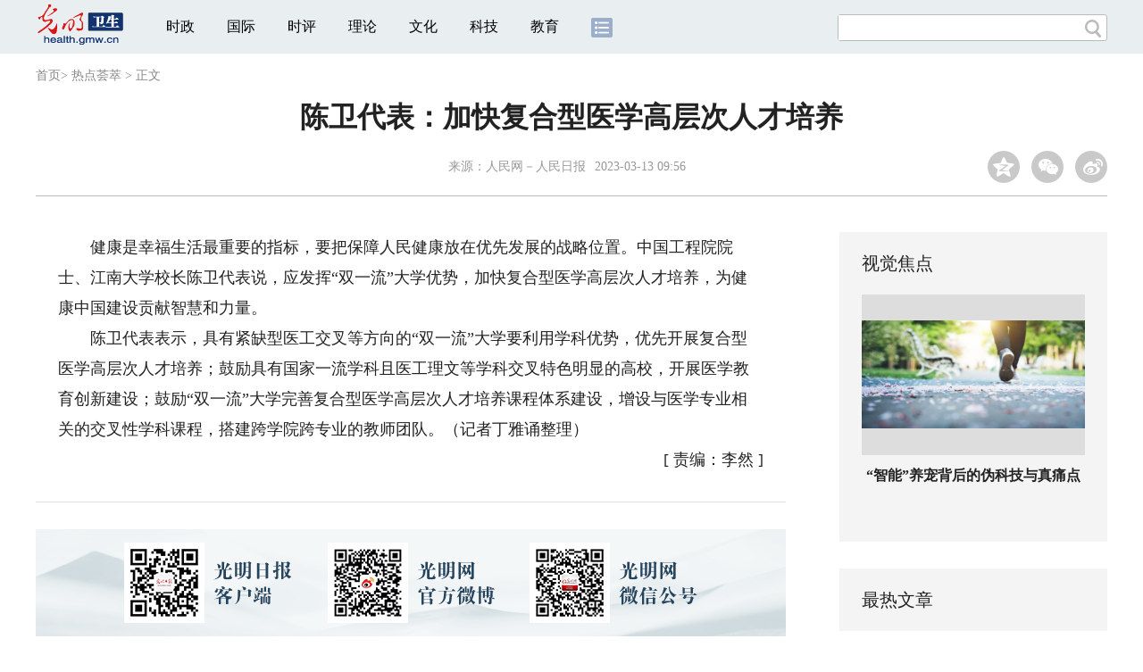

--- FILE ---
content_type: text/html
request_url: https://health.gmw.cn/2023-03/13/content_36425917.htm
body_size: 8153
content:
<!DOCTYPE html>
<html>
<head> 
<meta name="tplInfo" content='{"id":46073,"name":"2018文章页全媒体标准版","nodeid":0}'>
<script src="//img.gmw.cn/js/public_share.js" atremote></script>
<meta charset="UTF-8" />
<meta http-equiv="Cache-Control" content="max-age=0" />
<meta http-equiv="pragma" content="no-cache" />
<meta http-equiv="Expires" content="0" />
<meta name="renderer" content="webkit|ie-stand|ie-comp">
<meta name="viewport" content="width=device-width, initial-scale=1.0, minimum-scale=1.0, maximum-scale=3.0, user-scalable=no" >
<meta http-equiv="X-UA-Compatible" content="IE=11,chrome=1"/>
<meta name="description" content="健康是幸福生活最重要的指标，要把保障人民健康放在优先发展的战略位置。中国工程院院士、江南大学校长陈卫代表说，应发挥“双一流”大学优势，加快复合型医学高层次人才培养，为健康中国建设贡献智慧和力量。">
<meta name="keywords" content="高层次人才培养 课程体系建设 双一流 医学专业 学科课程">
<meta name="filetype" content="0">
<meta name="publishedtype" content="1">
<meta name="pagetype" content="1">
<META name="catalogs" content="9583">
<META name="contentid" content="36425917">
<META name="publishdate" content="2023-03-13">
<META name="author" content="李然">
<META name="editor" content="李然">
<link href="//img.gmw.cn/css/con_style.css?_=20230210" type="text/css" rel="stylesheet" atremote />
<script src="//img.gmw.cn/js/jquery.js" atremote></script>
<script src="//img.gmw.cn/js/require/config.js?_=20201027" atremote></script>
<script src="//img.gmw.cn/js/require.js" atremote></script>
<script src="//img.gmw.cn/js/require/conMediaMain.js?_=20201027" atremote></script>
<title>
陈卫代表：加快复合型医学高层次人才培养
_光明网</title>
</head>
<body class="g-mobile">
<!-- 分享默认图 开始 -->
<div style="position:absolute;top:-9999px;left:-9999px;width:0px;height:0px;overflow:hidden;display:none;"><img src="//img.gmw.cn/pic/gmwLogo_share.jpg" atremote></div>
<!-- 分享默认图 结束 -->
<!--微信分享提示 开始-->
<div class="g-wxTips">
	<div class="m-wxtop-tip">
		<div class="m-con">
			<p class="m-tipText">
				点击右上角<img atremote="" src="//img.gmw.cn/pic/mgmw/iconshare.png" class="u-qq">微信好友
			</p>
			<p class="m-tipText">
				<img atremote="" src="//img.gmw.cn/pic/mgmw/pengyouquan.png" class="u-qq">朋友圈
			</p>
			<p class="m-tipShare"><img atremote="" src="//img.gmw.cn/pic/mgmw/layershare.png" class="u-share"></p>
		</div>
	</div>
	<div class="m-wxdown-tip">
		<div class="m-con">
			<!--<p class="m-tipText">点击浏览器下方“<img atremote="" src="//img.gmw.cn/pic/mgmw/lineshare.png">”分享微信好友Safari浏览器请点击“<img atremote="" src="//img.gmw.cn/pic/mgmw/share.png">”按钮</p>-->
			<p class="m-tipText">请使用浏览器分享功能进行分享</p>
			<p class="m-tip"><img atremote="" src="//img.gmw.cn/pic/mgmw/arrow.png"></p>
		</div>
	</div>
</div>
<!--微信分享提示 结束-->
<!--顶部广告 start-->
<div class="u-top-ad" id="ad_con_top_full_01"></div>
<!--顶部广告 end-->
<!--头部 start-->
<div class="g-header">
    <div class="m-channel-head">
      <div class="g-layout">
            <div class="m-logo">
                <!--频道logo start-->
                <!-- 新版文章页头部频道logo ssi -->
<meta charset="UTF-8" />
<a href="//health.gmw.cn/" target="_blank"><img id="headerlogo" src="//img.gmw.cn/pic/contentlogo/4226.gif" alt="卫生频道"></a>
                <!--频道logo end-->
            </div>
            <!--导航-->
    		<!-- 新版文章页头部导航 ssi -->
<!--手机端导航s-->
<span class="m-mobile-nav-btn"><img atremote="" src="//img.gmw.cn/pic/mgmw/mline.png"></span>
<img class="m-to-pc" src="//img.gmw.cn/pic/conimages/m_pc_btn.png" atremote="">
<img class="m-to-mob" src="//img.gmw.cn/pic/conimages/m_mobile_btn.png" atremote="">
<div class="m-mobile-nav">
    <a href="javascript:void(0);" id="u-navClose"><img atremote src="//img.gmw.cn/pic/mgmw/mClose.png" /></a>
    <div class="m-navTitle">
        <span></span>
        <h1>全部导航</h1>
    </div>
    <ul>
        <li><a atremote href="//politics.gmw.cn/" target="_blank">时政</a></li>
        <li><a atremote href="//world.gmw.cn/" target="_blank">国际</a></li>
        <li><a atremote href="//guancha.gmw.cn/" target="_blank">时评</a></li>
        <li><a atremote href="//theory.gmw.cn/" target="_blank">理论</a></li>
        <li><a atremote href="//culture.gmw.cn/" target="_blank">文化</a></li>
        <li><a atremote href="//tech.gmw.cn/" target="_blank">科技</a></li>
        <li><a atremote href="//edu.gmw.cn/" target="_blank">教育</a></li>
        <li><a atremote href="//economy.gmw.cn/" target="_blank">经济</a></li>
        <li><a atremote href="//life.gmw.cn/" target="_blank">生活</a></li>
		<li><a atremote href="//legal.gmw.cn/" target="_blank">法治</a></li>
        <li><a atremote href="//topics.gmw.cn/" target="_blank">专题</a></li>
        <li><a atremote href="//en.gmw.cn/" target="_blank">ENGLISH</a></li>   
    </ul>
    <div class="f-search">
        <div class="m-input-group">
            <input id="searchTextMob" type="text" value="" name="q" >
            <button class="u-btn" type="submit" id="submitSMob"></button>
        </div>
    </div>
</div>
<!--手机端导航e-->
<!--电脑端导航s-->
<div class="m-channel-nav">
    <ul class="m-nav">
        <li> <a href="//politics.gmw.cn/" target="_blank">时政</a> </li>
        <li> <a href="//world.gmw.cn/" target="_blank">国际</a> </li>
        <li> <a href="//guancha.gmw.cn/" target="_blank">时评</a> </li>
        <li> <a href="//theory.gmw.cn/" target="_blank">理论</a> </li>
        <li> <a href="//culture.gmw.cn/" target="_blank">文化</a> </li>
        <li> <a href="//tech.gmw.cn/" target="_blank">科技</a> </li>
        <li> <a href="//edu.gmw.cn/" target="_blank">教育</a> </li>
        <!--<li> <a href="//economy.gmw.cn/" target="_blank">经济</a> </li>
        <li> <a href="//life.gmw.cn/" target="_blank">生活</a> </li>
        <li> <a href="//legal.gmw.cn/" target="_blank">法治</a> </li>-->
        <li class="more-nav-btn"> <a href="//www.gmw.cn/map.htm" target="_blank"><img src="//img.gmw.cn/pic/conimages/con_headIcon.png" /></a> </li>
    </ul>
</div>
<!--电脑端导航e-->
            <!--搜索-->
            <!-- 新版搜索 ssi -->
<meta charset="UTF-8" />
<div class="f-search">
    <div class="m-input-group">
        <input id="searchText" type="text" value="" name="q" >
        <button class="u-btn" type="submit" id="submitS"></button>
    </div>
</div>
            <div class="u-slogan"></div>
            <div class="u-reading" title="陈卫代表：加快复合型医学高层次人才培养">正在阅读：陈卫代表：加快复合型医学高层次人才培养</div>
</div>
    </div> 
</div>
<!--头部 end-->
<!--导航 stsrt-->
<div class="g-crumbs">
    <a href="https://www.gmw.cn/">首页</a><font>&gt; </font>
    <a href="../../node_9583.htm"  target="_blank"  class="">热点荟萃</a>
    <font>&gt; </font><font>正文</font> 
</div>
<!--导航 end-->
<!--正文主体部分 start-->
<div class="g-main">
    <!--正文标题 start-->
    <div class="m-title-box">
        <h1 class="u-title">
            陈卫代表：加快复合型医学高层次人才培养
        </h1>
        <div class="m-con-info">
            <!--稿件信息 strat-->
            <div class="m_tips">
                <span class="m-con-source">来源：<a href="http://health.people.com.cn/n1/2023/0313/c14739-32642913.html" target="_blank">人民网－人民日报</a></span><span class="m-con-time">2023-03-13 09:56</span>
            </div>
            <!--稿件信息 end-->
            <div class="m-share">
                <div class="share" id="share"> <a class="share-qqzone"><i></i></a> <a class="share-wechat" href="javascript:;"><i></i>
                    <div class="bg-code"></div>
                    <div class="qrcode"></div>
                    <span class="close-btn">X</span></a> <a class="share-weibo"><i></i></a> </div>
            </div>
        </div>
    </div>
    <!--正文标题 end-->
    <!--左侧栏 start-->
  <div class="m-l-main">
        <!--文章正文 start-->
        <div id="articleBox" class="con-text">
            <div id="article_inbox">
                <div class="m-player_box" id="video">
					<video id='myVideo' width='100%' class='video-js vjs-big-play-centered' webkit-playsinline='true' playsinline='true'></video>
                    <div id="a1"></div>
                </div>
                <div id="MultiAttachPh" style="display: none">
                    
                </div>
                <div id="PicUrlPh" style="display: none">
                    <img id="titleImgWrap" src="https://imghealth.gmw.cn/attachement/jpg/site0/20230313/f44d307589992578c85105.jpg" border="0">
                </div>
				<div id="SubtitlePh" style="display: none"></div>
                <div class="u-mainText">
                    <!--enpproperty <articleid>36425917</articleid><date>2023-03-13 09:56:48.0</date><author></author><title>陈卫代表：加快复合型医学高层次人才培养</title><keyword>高层次人才培养,课程体系建设,双一流,医学专业,学科课程</keyword><subtitle></subtitle><introtitle></introtitle><siteid>2</siteid><nodeid>9583</nodeid><nodename>热点荟萃</nodename><nodesearchname></nodesearchname>/enpproperty--><!--enpcontent--><!--enpcontent--><p>　　健康是幸福生活最重要的指标，要把保障人民健康放在优先发展的战略位置。中国工程院院士、江南大学校长陈卫代表说，应发挥“双一流”大学优势，加快复合型医学高层次人才培养，为健康中国建设贡献智慧和力量。</p>
<p>　　陈卫代表表示，具有紧缺型医工交叉等方向的“双一流”大学要利用学科优势，优先开展复合型医学高层次人才培养；鼓励具有国家一流学科且医工理文等学科交叉特色明显的高校，开展医学教育创新建设；鼓励“双一流”大学完善复合型医学高层次人才培养课程体系建设，增设与医学专业相关的交叉性学科课程，搭建跨学院跨专业的教师团队。（记者丁雅诵整理）</p><!--/enpcontent--><!--/enpcontent-->
					
                    <!--责编-->
                    <div class="m-zbTool liability">
                    	<span>[ </span>
                    	<span class="liability">责编：李然</span><span> ]</span> </div>
                    
                </div>
                <div class="u-moreText">阅读剩余全文（<span class="u-percent"></span>）</div>
            </div>
        </div>
		<!--取附件设置视频封面 start-->
        <div id="titleImgWrap" style="display:none;">
            
        </div>
        <!--取附件设置视频封面 end-->
        <!--文章正文 end-->
        <div class="u-conBottomLine"></div>
    <!--QRcode-->
    	<!-- 新版文章页正文下方二维码 ssi -->
<meta charset="UTF-8" />
<div class="u-QRcode"><img src="//img.gmw.cn/content_banner/content_840x120_qrcodes.jpg"></div>

        <!--相关阅读 start-->
		<meta charset="UTF-8" />
<!-- tplID: 相关阅读 ssi-->
<!--相关阅读 开始-->
<div class="m-relRead">
    <h2>相关阅读</h2>
    <ul class="relReadUl" id="relReadUl">
        <li class="rRPic">
            <div class="m-imgcon">
                <div class="m-img"> <a href="javascript:;" target="_blank"><img src="" border="0"></a> </div>
            </div>
            <p>
            <div class="u-titleload4"></div>
            <div class="u-titleload4"></div>
        </li>
        <li class="rRPic no-Mobile1000">
            <div class="m-imgcon">
                <div class="m-img"> <a href="javascript:;" target="_blank"><img src="" border="0"></a> </div>
            </div>
            <p>
            <div class="u-titleload4"></div>
            <div class="u-titleload4"></div>
        </li>
        <li class="rRArticle"> <a href="javascript:;" target="_blank">
            <div class="u-titleload3"></div>
            </a> <a href="javascript:;" target="_blank">
            <div class="u-titleload3"></div>
            </a> <a href="javascript:;" target="_blank">
            <div class="u-titleload3"></div>
            </a> <a href="javascript:;" target="_blank" class="lastRra">
            <div class="u-titleload3"></div>
            </a> </li>
    </ul>
</div>
<!--相关阅读 结束-->





        <!--相关阅读 end-->
        <!--表情 start-->
        <!-- ssi_2018_con_motions_xy -->
<meta charset="UTF-8" />
<div class="m-motion-wrap" id="motionsDiv">
<!-- 百度联盟 begin -->

<!-- 百度联盟 end -->
	<!--表情s-->
	<div class="m-motion">
		<div class="m-motion-hd">
			<h2>您此时的心情</h2>
			<div class="m-gm-vote"><a href="//vote.gmw.cn" target="_blank"><img src="//img.gmw.cn/pic/conimages/yuntoulogo.png" alt="光明云投"/></a></div>
			<div class="m-motion-rank">
				<span class="u-motion-title">新闻表情排行</span>
				<span class="m-motion-classify"><a href="//www.gmw.cn/motionsdaytop.htm" target="_blank">日</a>/<a href="//www.gmw.cn/motionsweektop.htm" target="_blank">周</a></span>
			</div>
		</div>
		<div class="m-motion-bd">
			<ul>
				<li class="m_1">
					<div class="m-motion-con">
						<a class="face"><img src="//img.gmw.cn/pic/conimages/ico_motion_1.png"></a>
						<div class="m-motion-status">
							<div class="u-motion">开心</div>
							<div class="m-motion-numbox">
								<div class="pillar">&nbsp;</div>
							</div>
							<div class="hits">0</div>
						</div>
					</div>
				</li>
				<li class="m_2">
					<div class="m-motion-con">
						<a class="face"><img src="//img.gmw.cn/pic/conimages/ico_motion_2.png"></a>
						<div class="m-motion-status">
							<div class="u-motion">难过</div>
							<div class="m-motion-numbox">
								<div class="pillar">&nbsp;</div>
							</div>
							<div class="hits">0</div>
						</div>
					</div>
				</li>
				<li class="m_3">
					<div class="m-motion-con">
						<a class="face"><img src="//img.gmw.cn/pic/conimages/ico_motion_3.png"></a>
						<div class="m-motion-status">
							<div class="u-motion">点赞</div>
							<div class="m-motion-numbox">
								<div class="pillar">&nbsp;</div>
							</div>
							<div class="hits">0</div>
						</div>
					</div>
				</li>
				<li class="m_4">
					<div class="m-motion-con">
						<a class="face"><img src="//img.gmw.cn/pic/conimages/ico_motion_4.png"></a>
						<div class="m-motion-status">
							<div class="u-motion">飘过</div>
							<div class="m-motion-numbox">
								<div class="pillar">&nbsp;</div>
							</div>
							<div class="hits">0</div>
						</div>
					</div>
				</li>
			</ul>
		</div>
	</div>
	<!--表情e-->
</div>
        <!--表情 end-->
    </div>
    <!--左侧栏 end-->
    <!--右侧栏 start-->
    <div class="m-r-main no-Mobile">
        <!--视觉焦点 start-->
        <meta charset="UTF-8" />
<!-- tplID:46287 健康部全媒体文章页右侧视觉焦点ssi-->
<div class="m-eyecatcher is_ssi" id="m-eyecatcher">
	<h2>视觉焦点</h2>
	<ul>		<li>			<div class="m-imgcon">				<div class="m-img">					<a atremote href="https://health.gmw.cn/2026-01/16/content_38540348.htm" target="_blank"><img atremote src="https://imghealth.gmw.cn/attachement/jpg/site0/20260116/f44d307589992ad3e24806.jpg" border="0"></a>				</div>			</div>			<p>除醛仪功能宣传迷雾重重</p>		</li><li>			<div class="m-imgcon">				<div class="m-img">					<a atremote href="https://health.gmw.cn/2026-01/16/content_38540350.htm" target="_blank"><img atremote src="https://imghealth.gmw.cn/attachement/jpg/site0/20260116/f44d307589992ad3e1a905.jpg" border="0"></a>				</div>			</div>			<p>“智能”养宠背后的伪科技与真痛点</p>		</li>	</ul>
</div>
	<!--<div class="u-con-right-ad" id="ad_con_right_full_01" style="margin:20px auto;"></div>-->
        <!--视觉焦点 end-->
        <!--最热文章 start-->
        <meta charset="UTF-8" />
<!-- tplID:46307 健康公益部全媒体文章页右侧最热文章十条 ssi-->
<div class="m-hotArticle is_ssi" id="m-hotArticle">
	<h2>最热文章</h2>
	<ul>
	  <li>        <div>                      <a atremote href="https://health.gmw.cn/2026-01/16/content_38540272.htm" target="_blank">超七成受访者担心过度依赖AI产生思维惰性</a>        </div>	<span class="topThree">1</span></li>		
	  <li>       <div>                      <a atremote href="https://health.gmw.cn/2026-01/16/content_38540333.htm" target="_blank">“膳食金字塔”为何倒过来了</a>        </div>	<span class="topThree">2</span></li>		
	  <li>        <div>                      <a atremote href="https://health.gmw.cn/2026-01/16/content_38535751.htm" target="_blank">国家卫健委：鼓励大众学习掌握急救科普知识</a>        </div>	<span class="topThree">3</span></li>		
	  <li>        <div>                      <a atremote href="https://health.gmw.cn/2026-01/15/content_38537791.htm" target="_blank">警惕冬季保暖产品的“伪天然”陷阱</a>        </div>	<span>4</span></li>		
	  <li>        <div>                      <a atremote href="https://health.gmw.cn/2026-01/15/content_38537836.htm" target="_blank">别让电子产品成孩子的“电子保姆”</a>        </div>	<span>5</span></li>		
	  <li>       <div>                      <a atremote href="https://health.gmw.cn/2026-01/15/content_38535746.htm" target="_blank">当前呼吸道合胞病毒检测阳性率呈上升趋势</a>        </div>	<span>6</span></li>		
	  <li>        <div>                      <a atremote href="https://health.gmw.cn/2026-01/14/content_38535688.htm" target="_blank">国家卫健委：人血白蛋白不是日常保健的营养品</a>        </div>	<span>7</span></li>		
	  <li>       <div>                      <a atremote href="https://health.gmw.cn/2026-01/14/content_38531497.htm" target="_blank">冬季徒步为何风险大增</a>        </div>	<span>8</span></li>		
	  <li>        <div>                      <a atremote href="https://health.gmw.cn/2026-01/14/content_38525512.htm" target="_blank">辰欣药业药品检出可见异物</a>        </div>	<span>9</span></li>		
	  <li>        <div>                      <a atremote href="https://health.gmw.cn/2026-01/13/content_38533659.htm" target="_blank">辐射严重超标！警惕“护身符”变“催命符”</a>        </div>	<span>10</span></li>		
	</ul>
</div>
        <!--最热文章 end-->
        
  </div>
    <!--右侧栏 end-->
</div>
<!--正文主体部分 end-->
<!--独家策划 start-->
<meta charset="UTF-8" />
<!-- tplID:46306 健康公益部全媒体文章页通屏独家策划 ssi-->
<div class="g-solePlan-box is_ssi no-Mobile414">
	<div class="g-solePlan" id="g-solePlan">
		<h2>独家策划</h2>
		<ul>
			<li>
			  <div class="li_con">	<div class="pic">		<a atremote href="https://topics.gmw.cn/2025-04/22/content_37982386.htm" target="_blank"></a>	</div>	<div class="block1">		<p><a href="https://topics.gmw.cn/2025-04/22/content_37982386.htm" target="_blank">【健康情报局】别让皮肤病伤“心” 这些情绪信号家长千万别忽视</a></p>	</div></div>
			  <div class="li_con">	<div class="block1">		<p><a href="https://topics.gmw.cn/2025-04/22/content_37982363.htm" target="_blank">【健康情报局】抽动症不是“坏习惯” 这些真相家长必须知道</a></p>	</div>	<div class="pic divright">		<a atremote href="https://topics.gmw.cn/2025-04/22/content_37982363.htm" target="_blank"></a> 					        </div></div>
			</li>
			<li>
			  <div class="li_con">	<div class="pic">		<a atremote href="https://topics.gmw.cn/2025-04/22/content_37982385.htm" target="_blank"></a>	</div>	<div class="block1">		<p><a href="https://topics.gmw.cn/2025-04/22/content_37982385.htm" target="_blank">【健康情报局】快速见效VS长期安全？儿童皮炎治疗选择的平衡之道</a></p>	</div></div>
			  <div class="li_con">	<div class="block1">		<p><a href="https://topics.gmw.cn/2025-04/22/content_37982362.htm" target="_blank">【健康情报局】科学预防儿童抽动症 从生活细节做起</a></p>	</div>	<div class="pic divright">		<a atremote href="https://topics.gmw.cn/2025-04/22/content_37982362.htm" target="_blank"></a> 					        </div></div>
			</li>
			<li>
			  <div class="li_con">	<div class="pic">		<a atremote href="https://topics.gmw.cn/2025-04/22/content_37982384.htm" target="_blank"></a>	</div>	<div class="block1">		<p><a href="https://topics.gmw.cn/2025-04/22/content_37982384.htm" target="_blank">【健康情报局】越吃越痒？这些隐形过敏原可能正在伤害孩子</a></p>	</div></div>
			  <div class="li_con">	<div class="block1">		<p><a href="https://topics.gmw.cn/2025-04/22/content_37982361.htm" target="_blank">【健康情报局】抽动症会伴随孩子一生吗</a></p>	</div>	<div class="pic divright">		<a atremote href="https://topics.gmw.cn/2025-04/22/content_37982361.htm" target="_blank"></a> 					        </div></div>
			</li>
		</ul>
	</div>
</div>
<!--独家策划 end-->
<!--推荐阅读&广告 start-->
<div class="g-maincon">
    <div class="m-l-reads">
        <!--推荐阅读 start-->
        <meta charset="UTF-8" />
<!-- tplID:46285 健康公益部全媒体文章页左侧底部推荐阅读部分 ssi-->
<div class="g-readscon is_ssi">
	<div class="u-relateread">推荐阅读</div>
	<div class="m-lists" id="m-lists">
	    	<div class="m-redlist">	     <div class="m-imgcon">			<div class="m-img">				<a atremote href="https://topics.gmw.cn/2021-04/22/content_34811738.htm" target="_blank"></a>			</div>		</div>		<div class="m-textc">			<div class="u-tt3">                   <a atremote href="https://topics.gmw.cn/2021-04/22/content_34811738.htm" target="_blank">【健康大真探】皮肤瘙痒就是过敏了吗？你可能走进了这个误区</a>             </div>	        <div class="u-zy">嘉宾：李妍 首都医科大学附属北京友谊医院皮肤性病科副主任医师</div>		    <div class="u-time">2021-04-22 17:34</div>	     </div>	</div><div class="m-redlist">	     <div class="m-imgcon">			<div class="m-img">				<a atremote href="https://topics.gmw.cn/2021-04/21/content_34811737.htm" target="_blank"></a>			</div>		</div>		<div class="m-textc">			<div class="u-tt3">                   <a atremote href="https://topics.gmw.cn/2021-04/21/content_34811737.htm" target="_blank">【健康大真探】酵素能减肥？钱包瘦了，你却没瘦</a>             </div>	        <div class="u-zy">嘉宾：王佳 首都医科大学附属北京友谊医院营养科副主任医师</div>		    <div class="u-time">2021-04-21 18:44</div>	     </div>	</div><div class="m-redlist">	     <div class="m-imgcon">			<div class="m-img">				<a atremote href="https://topics.gmw.cn/2021-04/21/content_34811736.htm" target="_blank"></a>			</div>		</div>		<div class="m-textc">			<div class="u-tt3">                   <a atremote href="https://topics.gmw.cn/2021-04/21/content_34811736.htm" target="_blank">【健康大真探】酵素等于健康？专家提醒：这两类人不适宜服用</a>             </div>	        <div class="u-zy">嘉宾：王佳 首都医科大学附属北京友谊医院营养科副主任医师</div>		    <div class="u-time">2021-04-21 18:44</div>	     </div>	</div><div class="m-redlist">	     <div class="m-imgcon">			<div class="m-img">				<a atremote href="https://topics.gmw.cn/2021-04/20/content_34811735.htm" target="_blank"></a>			</div>		</div>		<div class="m-textc">			<div class="u-tt3">                   <a atremote href="https://topics.gmw.cn/2021-04/20/content_34811735.htm" target="_blank">【健康大真探】自闭症儿童都有暴力行为吗？先别急着下结论</a>             </div>	        <div class="u-zy">本期专家：贾美香 中国残疾人康复协会孤独症康复专业委员会主任委员</div>		    <div class="u-time">2021-04-20 14:27</div>	     </div>	</div>					</div>
	<div class="m-lists" id="m-lists">
	    	<div class="m-redlist">	     <div class="m-imgcon">			<div class="m-img">				<a atremote href="https://topics.gmw.cn/2021-04/20/content_34811739.htm" target="_blank"></a>			</div>		</div>		<div class="m-textc">			<div class="u-tt3">                   <a atremote href="https://topics.gmw.cn/2021-04/20/content_34811739.htm" target="_blank">【健康情报局】预防脊柱侧弯，牢记三个90°</a>             </div>	        <div class="u-zy">嘉宾：金怡 中国残疾人联合会北京按摩医院儿科副主任技师</div>		    <div class="u-time">2021-04-20 14:38</div>	     </div>	</div><div class="m-redlist">	     <div class="m-imgcon">			<div class="m-img">				<a atremote href="https://topics.gmw.cn/2021-04/20/content_34811734.htm" target="_blank"></a>			</div>		</div>		<div class="m-textc">			<div class="u-tt3">                   <a atremote href="https://topics.gmw.cn/2021-04/20/content_34811734.htm" target="_blank">【健康大真探】自闭症真的无药可医吗</a>             </div>	        <div class="u-zy">本期专家：贾美香 中国残疾人康复协会孤独症康复专业委员会主任委员</div>		    <div class="u-time">2021-04-20 14:27</div>	     </div>	</div><div class="m-redlist">	     <div class="m-imgcon">			<div class="m-img">				<a atremote href="https://topics.gmw.cn/2021-04/20/content_34811733.htm" target="_blank"></a>			</div>		</div>		<div class="m-textc">			<div class="u-tt3">                   <a atremote href="https://topics.gmw.cn/2021-04/20/content_34811733.htm" target="_blank">【健康大真探】幼儿“金口难开”不合群就是自闭症吗</a>             </div>	        <div class="u-zy">本期专家：贾美香 中国残疾人康复协会孤独症康复专业委员会主任委员</div>		    <div class="u-time">2021-04-20 14:27</div>	     </div>	</div><div class="m-redlist">	     <div class="m-imgcon">			<div class="m-img">				<a atremote href="https://topics.gmw.cn/2021-04/14/content_34811732.htm" target="_blank"></a>			</div>		</div>		<div class="m-textc">			<div class="u-tt3">                   <a atremote href="https://topics.gmw.cn/2021-04/14/content_34811732.htm" target="_blank">【健康情报局】记牢这些注意事项 血友病患者也能参加运动</a>             </div>	        <div class="u-zy">嘉宾：杨仁池 中国医学科学院血液病医院(血液学研究所)血栓止血诊疗中心主任</div>		    <div class="u-time">2021-04-14 17:22</div>	     </div>	</div>					</div>

<div class="m-lists" id="m-lists">
    	<div class="m-redlist">	     <div class="m-imgcon">			<div class="m-img">				<a atremote href="https://topics.gmw.cn/2021-04/14/content_34811731.htm" target="_blank"></a>			</div>		</div>		<div class="m-textc">			<div class="u-tt3">                   <a atremote href="https://topics.gmw.cn/2021-04/14/content_34811731.htm" target="_blank">【健康情报局】血友病目前无法治愈 规范化预防治疗亟待普及</a>             </div>	        <div class="u-zy">嘉宾：杨仁池 中国医学科学院血液病医院(血液学研究所)血栓止血诊疗中心主任</div>		    <div class="u-time">2021-04-14 17:18</div>	     </div>	</div><div class="m-redlist">	     <div class="m-imgcon">			<div class="m-img">				<a atremote href="https://topics.gmw.cn/2021-04/14/content_34811730.htm" target="_blank"></a>			</div>		</div>		<div class="m-textc">			<div class="u-tt3">                   <a atremote href="https://topics.gmw.cn/2021-04/14/content_34811730.htm" target="_blank">【健康情报局】血友病“重男轻女”？做这些检查可以确诊</a>             </div>	        <div class="u-zy">嘉宾：杨仁池 中国医学科学院血液病医院(血液学研究所)血栓止血诊疗中心主任</div>		    <div class="u-time">2021-04-14 17:08</div>	     </div>	</div><div class="m-redlist">	     <div class="m-imgcon">			<div class="m-img">				<a atremote href="https://topics.gmw.cn/2021-04/14/content_34811729.htm" target="_blank"></a>			</div>		</div>		<div class="m-textc">			<div class="u-tt3">                   <a atremote href="https://topics.gmw.cn/2021-04/14/content_34811729.htm" target="_blank">【健康情报局】孩子身上常出现这样的淤青需警惕 治疗不及时可能致残</a>             </div>	        <div class="u-zy">嘉宾：杨仁池 中国医学科学院血液病医院(血液学研究所)血栓止血诊疗中心主任</div>		    <div class="u-time">2021-04-14 17:05</div>	     </div>	</div><div class="m-redlist">	     <div class="m-imgcon">			<div class="m-img">				<a atremote href="https://topics.gmw.cn/2021-04/14/content_34811728.htm" target="_blank"></a>			</div>		</div>		<div class="m-textc">			<div class="u-tt3">                   <a atremote href="https://topics.gmw.cn/2021-04/14/content_34811728.htm" target="_blank">【健康大真探】凝血8因子缺乏就是血友病？这些疾病也会导致出血难凝固</a>             </div>	        <div class="u-zy">嘉宾：杨仁池 中国医学科学院血液病医院(血液学研究所)血栓止血诊疗中心主任</div>		    <div class="u-time">2021-04-14 17:00</div>	     </div>	</div>					</div>
<div class="m-lists" id="m-lists">
    	<div class="m-redlist">	     <div class="m-imgcon">			<div class="m-img">				<a atremote href="https://topics.gmw.cn/2021-04/14/content_34811727.htm" target="_blank"></a>			</div>		</div>		<div class="m-textc">			<div class="u-tt3">                   <a atremote href="https://topics.gmw.cn/2021-04/14/content_34811727.htm" target="_blank">【健康大真探】血友病和白血病是一回事吗？专家教你正确区分两种疾病</a>             </div>	        <div class="u-zy">嘉宾：杨仁池 中国医学科学院血液病医院(血液学研究所)血栓止血诊疗中心主任</div>		    <div class="u-time">2021-04-14 16:47</div>	     </div>	</div><div class="m-redlist">	     <div class="m-imgcon">			<div class="m-img">				<a atremote href="https://topics.gmw.cn/2020-01/22/content_33533567.htm" target="_blank"></a>			</div>		</div>		<div class="m-textc">			<div class="u-tt3">                   <a atremote href="https://topics.gmw.cn/2020-01/22/content_33533567.htm" target="_blank">腹腔镜手术优点多 常适用这些疾病诊疗</a>             </div>	        <div class="u-zy">嘉宾：北京世纪坛医院副院长、减重中心主任张能维</div>		    <div class="u-time">2020-01-22 14:17</div>	     </div>	</div><div class="m-redlist">	     <div class="m-imgcon">			<div class="m-img">				<a atremote href="https://topics.gmw.cn/2020-01/22/content_33533566.htm" target="_blank"></a>			</div>		</div>		<div class="m-textc">			<div class="u-tt3">                   <a atremote href="https://topics.gmw.cn/2020-01/22/content_33533566.htm" target="_blank">肥胖症为何常需要多学科联合诊疗</a>             </div>	        <div class="u-zy">嘉宾：北京世纪坛医院副院长、减重中心主任张能维</div>		    <div class="u-time">2020-01-22 14:17</div>	     </div>	</div><div class="m-redlist">	     <div class="m-imgcon">			<div class="m-img">				<a atremote href="https://topics.gmw.cn/2020-01/22/content_33533565.htm" target="_blank"></a>			</div>		</div>		<div class="m-textc">			<div class="u-tt3">                   <a atremote href="https://topics.gmw.cn/2020-01/22/content_33533565.htm" target="_blank">减重减肥大不同 吸脂存在这些副作用你了解吗</a>             </div>	        <div class="u-zy">嘉宾：北京世纪坛医院副院长、减重中心主任张能维</div>		    <div class="u-time">2020-01-22 14:17</div>	     </div>	</div>					</div>
<div class="m-lists" id="m-lists">
    	<div class="m-redlist">	     <div class="m-imgcon">			<div class="m-img">				<a atremote href="https://topics.gmw.cn/2020-01/20/content_33533555.htm" target="_blank"></a>			</div>		</div>		<div class="m-textc">			<div class="u-tt3">                   <a atremote href="https://topics.gmw.cn/2020-01/20/content_33533555.htm" target="_blank">高血压患者长期吃药，对人体的伤害到底大不大</a>             </div>	        <div class="u-zy">嘉宾：杨莉萍 北京医院药学部副主任</div>		    <div class="u-time">2020-01-20 15:08</div>	     </div>	</div><div class="m-redlist">	     <div class="m-imgcon">			<div class="m-img">				<a atremote href="https://topics.gmw.cn/2020-01/20/content_33533554.htm" target="_blank"></a>			</div>		</div>		<div class="m-textc">			<div class="u-tt3">                   <a atremote href="https://topics.gmw.cn/2020-01/20/content_33533554.htm" target="_blank">高血压患者长期服药会不会产生耐药性</a>             </div>	        <div class="u-zy">嘉宾：杨莉萍 北京医院药学部副主任</div>		    <div class="u-time">2020-01-20 15:08</div>	     </div>	</div><div class="m-redlist">	     <div class="m-imgcon">			<div class="m-img">				<a atremote href="https://topics.gmw.cn/2020-01/20/content_33533553.htm" target="_blank"></a>			</div>		</div>		<div class="m-textc">			<div class="u-tt3">                   <a atremote href="https://topics.gmw.cn/2020-01/20/content_33533553.htm" target="_blank">抢救争分夺秒 开展航空急救有这些优势</a>             </div>	        <div class="u-zy">本期嘉宾：张剑锋 广西医科大学第二附属医院急诊科主任</div>		    <div class="u-time">2020-01-20 14:49</div>	     </div>	</div><div class="m-redlist">	     <div class="m-imgcon">			<div class="m-img">				<a atremote href="https://topics.gmw.cn/2020-01/20/content_33533552.htm" target="_blank"></a>			</div>		</div>		<div class="m-textc">			<div class="u-tt3">                   <a atremote href="https://topics.gmw.cn/2020-01/20/content_33533552.htm" target="_blank">过节高兴但不要贪杯 急诊常见这种情况要警惕</a>             </div>	        <div class="u-zy">本期嘉宾：张剑锋 广西医科大学第二附属医院急诊科主任</div>		    <div class="u-time">2020-01-20 14:48</div>	     </div>	</div>					</div>

<a href="javasctipt:void(0);" class="u-loadmore">加载更多</a>
	
</div>
<!--推荐阅读 &广告 end-->

        <!--推荐阅读 end-->
    </div>
    <div class="m-r-main">
        <div class="m-btm-ad-box">
        	<div class="u--bottomad" id="ad_con_right_03"></div>
        </div>
    </div>
</div>
<!--推荐阅读&广告 end-->
<!--尾部 start-->
<!-- 新版文章页通用尾部 ssi -->
<meta charset="UTF-8" />
<div class="g-footer">
	<div class="m-footer-box">
		<div class="m-foot-logo">
			<span>光明网版权所有</span>
		</div>
		<ul class="m-foot-nav">
			<li>
				<a href="//about.gmw.cn/node_21441.htm" target="_blank">光明日报社概况</a>
			</li>
			<li>
				<a href="//about.gmw.cn/aboutus.htm" target="_blank">关于光明网</a>
			</li>
			<li>
				<a href="//about.gmw.cn/node_8926.htm" target="_blank">报网动态</a>
			</li>
			<li>
				<a href="//about.gmw.cn/node_46280.htm" target="_blank">联系我们</a>
			</li>
			<li>
				<a href="//about.gmw.cn/node_46279.htm" target="_blank">法律声明</a>
			</li>

			<li>
				<a href="//mail.gmw.cn/" target="_blank">光明网邮箱</a>
			</li>
			<li class="nav-last">
				<a href="//www.gmw.cn/map.htm" target="_blank">网站地图</a>
			</li>
		</ul>
	</div>
</div>
<!-- GMW Statistics -------------------BEGIN-------- -->
<script>document.write(unescape("%3Cscript type='text/javascript' src='//channel-analysis-js.gmw.cn/md.js?" + Math.random() + "'%3E%3C/script%3E"));</script>
<!-- GMW Statistics -------------------END -------- -->
<!-- Google tag (gtag.js) 谷歌 统计2023 -->
<script async src="https://www.googletagmanager.com/gtag/js?id=G-1NBSV0RRQR"></script>
<script>
  window.dataLayer = window.dataLayer || [];
  function gtag(){dataLayer.push(arguments);}
  gtag('js', new Date());

  gtag('config', 'G-1NBSV0RRQR');
</script>


<div id="ad_all_0x0" style="position:relative;font-size:0;"></div>
<div style="display: none;">
	<div class="facebook">
		<a href="https://www.facebook.com/guangmingonline" target="_top"></a>
		<a href="https://www.facebook.com/guangmingonline" target="_top"><h3></h3></a>
	</div>
	<div class="twitter">
		<a href="https://twitter.com/Guangming_Daily" target="_top"></a>
		<a href="https://twitter.com/Guangming_Daily" target="_top"><h3></h3></a>
	</div>
</div>
<!--尾部 end-->
<!--返回顶部-->
<a href="javascript:;" class="u-back-top"></a>
</body>
</html>


--- FILE ---
content_type: application/javascript
request_url: https://health.gmw.cn/require/mod/aliad.mod.js?_=14738564
body_size: 721
content:
/**
 * 页面中的广告，以频道为单位，即各频道可以不同
 * 广告位命名规则：所有广告位须有ads类名，便于统一管理
 */

//为兼容非框架页面的广告投放
if(typeof define == 'function') { // 有框架的情况
    define(['adIaxLib'], function(_adIax_init) {
        _adIax_init = window._adIax_init;
        runad_fun();
    });
}else{ // 无框架的情况
    runad_fun();
};

// 两种执行广告代码的方法
function runad_fun(){
    if(!window._adIax_init) {
        $.getScript('//static-iax.optaim.com/js/iAX2.js', function() {
            run_ad();
        });
    }else{
        run_ad();
    };
};

function run_ad() {
	//卫生-首-顶通一
	if($("#ad_index_top_full_01").length > 0) {
		$("#ad_index_top_full_01").html('');
		_adIax_init({
			pubid:120,
			unitid:1173,
			w:1000,
			h:60,
			adConId:"ad_index_top_full_01"
		})
	}
	//卫生-首-顶通二
	if($("#ad_index_top_full_02").length > 0) {
		$("#ad_index_top_full_02").html('');
		_adIax_init({
			pubid:120,
			unitid:1174,
			w:1000,
			h:60,
			adConId:"ad_index_top_full_02"
		})
	}
	//卫生-文章页-左侧通栏01
	if($("#ad_con_left_full_01").length > 0) {
		$("#ad_con_left_full_01").html('');
		_adIax_init({
			pubid:120,
			unitid:1294,
			w:840,
			h:120,
			adConId:"ad_con_left_full_01"
		})
	}
	//卫生-文章页-右侧通栏01
	if($("#ad_con_right_full_01").length > 0) {
		$("#ad_con_right_full_01").html('');
		_adIax_init({
			pubid:120,
			unitid:1295,
			w:300,
			h:120,
			adConId:"ad_con_right_full_01"
		})
	}
	//卫生-文章页-右侧通栏02
	if($("#ad_con_right_02").length > 0) {
		$("#ad_con_right_02").html('');
		_adIax_init({
			pubid:120,
			unitid:1296,
			w:300,
			h:270,
			adConId:"ad_con_right_02"
		})
	}
}